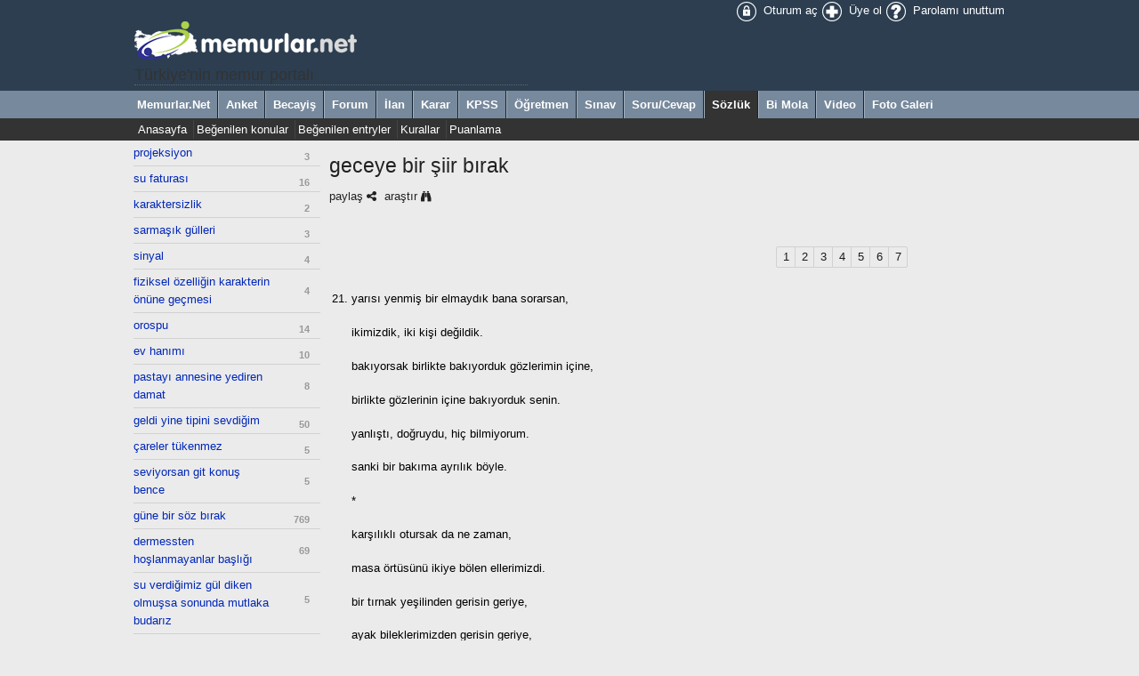

--- FILE ---
content_type: text/html; charset=iso-8859-9
request_url: https://sozluk.memurlar.net/konu/geceye-bir-siir-birak/3.sayfa
body_size: 10845
content:

<!DOCTYPE html>
<html>
	<head>
		
		<meta http-equiv="content-language" content="tr-tr" />
		<meta property="fb:pages" content="177314138948196" />
		<meta name="appstore:developer_url" content="https://www.memurlar.net/" />
		<meta name="appstore:bundle_id" content="com.mobilike.memurlar" />
		<meta name="appstore:store_id" content="423994144" />
		<meta name="appstore:developer_url" content="https://www.memurlar.net/" />
		<meta name="appstore:bundle_id" content="net.memurlar" />
		<meta name="appstore:store_id" content="net.memurlar" />
		<meta http-equiv="content-type" content="text/html; charset=iso-8859-9" />
		
		
		
		<link href="/favicon.ico" rel="shortcut icon" />
		<link href="/global/style/default.css" rel="stylesheet" type="text/css" />
		<script src="/global/script/er.js" type="text/javascript"></script>
		
	<link href="/global/style/asbestos/default.css" rel="stylesheet" type="text/css" />
	<link href="/style/robot.css?v=14112014" rel="stylesheet" type="text/css" />
	<link href="/global/style/font-awesome.min.css" rel="stylesheet">
	<meta property="og:image" content="https://www.memurlar.net/global/images/logo/www/155x155.jpg" />
	<meta name="revisit-after" content="4 days">
	<link rel="image_src" href="https://www.memurlar.net/global/images/logo/www/155x155.jpg" />
	
	<title>geceye bir şiir bırak - sözlük - memurlar.net</title>
			<meta property="og:title" content="geceye bir şiir bırak"/>
			<meta property="og:site_name" content="memular.net">
			<meta property="og:locale" content="tr_TR">
			<meta property="og:type" content="article">
			<meta property="twitter:card" content="summary" />
			<meta property="twitter:site" content="&#64;memurlarcom" />
			<meta property="twitter:description" content="geceye bir şiir bırak - garibim,ne bir güzel varavutacak gönlümübu şehirde,ne de tanıdık bir çehre.bir tren sesiduymaya göreyim;iki gözüm iki çeşme.orhan veli" />
			<meta property="og:description" content="geceye bir şiir bırak - garibim,ne bir güzel varavutacak gönlümübu şehirde,ne de tanıdık bir çehre.bir tren sesiduymaya göreyim;iki gözüm iki çeşme.orhan veli">
			<meta name="description" content="geceye bir şiir bırak - garibim,ne bir güzel varavutacak gönlümübu şehirde,ne de tanıdık bir çehre.bir tren sesiduymaya göreyim;iki gözüm iki çeşme.orhan veli" />
			<meta name="keywords" content="garibim,ne,bir,güzel,varavutacak,gönlümübu,şehirde,ne,de,tanıdık,bir,çehre.bir,tren,sesiduymaya,göreyim;iki,gözüm,iki,çeşme.orhan,veli" />


		
	<script type="text/javascript" async src="https://www.googletagmanager.com/gtag/js?id=G-N3X12CCW34"></script>
	<script async src="https://www.googletagmanager.com/gtag/js?id=UA-35248341-1"></script>
	<script type="text/javascript">
		window.dataLayer = window.dataLayer || [];
		function gtag() { dataLayer.push(arguments); }
		gtag('js', new Date());
		gtag('config', 'G-N3X12CCW34');
		gtag('config', 'UA-35248341-1');
	</script>
	<!-- Yandex.Metrika counter -->
	<script type="text/javascript" >
		(function (m, e, t, r, i, k, a) {
			m[i] = m[i] || function () { (m[i].a = m[i].a || []).push(arguments) };
			m[i].l = 1 * new Date();
			for (var j = 0; j < document.scripts.length; j++) { if (document.scripts[j].src === r) { return; } }
			k = e.createElement(t), a = e.getElementsByTagName(t)[0], k.async = 1, k.src = r, a.parentNode.insertBefore(k, a)
		})
			(window, document, "script", "https://mc.yandex.ru/metrika/tag.js", "ym");

		ym(99592041, "init", {
			clickmap: true,
			trackLinks: true,
			accurateTrackBounce: true,
			webvisor: true
		});
	</script>
	<noscript><div><img src="https://mc.yandex.ru/watch/99592041" style="position:absolute; left:-9999px;" alt="" /></div></noscript>
	<!-- /Yandex.Metrika counter -->
	<!-- Facebook -->
	<script type="text/javascript">
		!function (f, b, e, v, n, t, s) {
			if (f.fbq) return; n = f.fbq = function () {
				n.callMethod ?
					n.callMethod.apply(n, arguments) : n.queue.push(arguments)
			};
			if (!f._fbq) f._fbq = n; n.push = n; n.loaded = !0; n.version = '2.0';
			n.queue = []; t = b.createElement(e); t.async = !0;
			t.src = v; s = b.getElementsByTagName(e)[0];
			s.parentNode.insertBefore(t, s)
		}(window, document, 'script',
			'https://connect.facebook.net/en_US/fbevents.js');
		fbq('init', '1883353311708817');
		fbq('track', 'PageView');
	</script>
	<noscript>
		<img alt="" height="1" width="1" src="https://www.facebook.com/tr?id=1883353311708817&ev=PageView&noscript=1" />
	</noscript>
	<!-- /Facebook -->
	<!-- Twitter universal website tag code -->
	<script>
		!function (e, t, n, s, u, a) {
			e.twq || (s = e.twq = function () {
				s.exe ? s.exe.apply(s, arguments) : s.queue.push(arguments);
			}, s.version = '1.1', s.queue = [], u = t.createElement(n), u.async = !0, u.src = '//static.ads-twitter.com/uwt.js',
				a = t.getElementsByTagName(n)[0], a.parentNode.insertBefore(u, a))
		}(window, document, 'script');
		// Insert Twitter Pixel ID and Standard Event data below
		twq('init', 'o17cl');
		twq('track', 'PageView');
	</script>
	<!-- End Twitter universal website tag code -->

	<script type="text/javascript">
		(function (c, l, a, r, i, t, y) {
			c[a] = c[a] || function () { (c[a].q = c[a].q || []).push(arguments) };
			t = l.createElement(r); t.async = 1; t.src = "https://www.clarity.ms/tag/" + i;
			y = l.getElementsByTagName(r)[0]; y.parentNode.insertBefore(t, y);
		})(window, document, "clarity", "script", "nxz2mu72j5");
	</script>




	</head>
	<body>
		<div class="Global">
			<table class="PageWidth">
				<tr>
					<td><a href="/default.aspx"><img title="Memurlar.Net" src="/global/images/logo/sozluk/robot.png"/></a><h1 style="font-size:140%; margin:-20px 0 5px 0; padding:0;">Türkiye'nin memur portalı</h1></td>
					<td style="text-align:right;">
						<a class="icons" href="//uye.memurlar.net/" title="Oturum aç"><img alt="Oturum aç" height="24" src="/global/images/icons/eagle2013/24x24/login.png" width="24" /> Oturum aç</a>
						<a class="icons" href="//uye.memurlar.net/signup/" title="Üye ol"><img alt="Üye ol" height="24" src="/global/images/icons/eagle2013/24x24/signup.png" width="24" /> Üye ol</a>
						<a class="icons" href="//uye.memurlar.net/" title="Parolamı unuttum"><img alt="Parolamı unuttum" height="24" src="/global/images/icons/eagle2013/24x24/password.png" width="24" /> Parolamı unuttum</a>
					</td>
				</tr>
			</table>
			<div class="Main"><div class="PageWidth"><a href="//www.memurlar.net/default.aspx">Memurlar.Net</a><a href="//anket.memurlar.net/default.aspx">Anket</a><a href="//becayis.memurlar.net/default.aspx">Becayiş</a><a href="//forum.memurlar.net/default.aspx">Forum</a><a href="//ilan.memurlar.net/default.aspx">İlan</a><a href="//karar.memurlar.net/default.aspx">Karar</a><a href="//kpss.memurlar.net/default.aspx">KPSS</a><a href="//ogretmen.memurlar.net/default.aspx">Öğretmen</a><a href="//sinav.memurlar.net/default.aspx">Sınav</a><a href="//sorucevap.memurlar.net/default.aspx">Soru/Cevap</a><a class="Selected" href="//sozluk.memurlar.net/default.aspx">Sözlük</a><a href="//uye.memurlar.net/default.aspx">Bi Mola</a><a href="//video.memurlar.net/default.aspx">Video</a><a href="//www.memurlar.net/albumler/default.aspx">Foto Galeri</a></div></div><div class="Child"><div class="PageWidth"><div style="float:left; width:800px;"><a href="/">Anasayfa</a><a href="/populer/konu/">Beğenilen konular</a><a href="/populer/entry/">Beğenilen entryler</a><a href="/kural/genel/">Kurallar</a><a href="/kural/puan/">Puanlama</a></div></div></div>
		</div>
			
	<div style="margin:auto; width:980px; overflow:hidden;  text-transform:lowercase">
		<div id="LeftColumn">
			<ul class="leftBar"><li><a href="/konu/projeksiyon/">projeksiyon</a><small>3</small></li><li><a href="/konu/su-faturasi/">su faturası</a><small>16</small></li><li><a href="/konu/karaktersizlik/">karaktersizlik</a><small>2</small></li><li><a href="/konu/sarmasik-gulleri/">sarmaşık gülleri</a><small>3</small></li><li><a href="/konu/sinyal/">sinyal</a><small>4</small></li><li><a href="/konu/fiziksel-ozelligin-karakterin-onune-gecmesi/">fiziksel özelliğin karakterin önüne geçmesi</a><small>4</small></li><li><a href="/konu/orospu/">orospu</a><small>14</small></li><li><a href="/konu/ev-hanimi/">ev hanımı</a><small>10</small></li><li><a href="/konu/pastayi-annesine-yediren-damat/">pastayı annesine yediren damat</a><small>8</small></li><li><a href="/konu/geldi-yine-tipini-sevdigim/">geldi yine tipini sevdiğim</a><small>50</small></li><li><a href="/konu/careler-tukenmez/">Çareler tükenmez</a><small>5</small></li><li><a href="/konu/seviyorsan-git-konus-bence/">seviyorsan git konuş bence</a><small>5</small></li><li><a href="/konu/gune-bir-soz-birak/">güne bir söz bırak</a><small>769</small></li><li><a href="/konu/dermessten-hoslanmayanlar-basligi/">dermessten hoşlanmayanlar başlığı</a><small>69</small></li><li><a href="/konu/su-verdigimiz-gul-diken-olmussa-sonunda-mutlaka-budariz/">su verdiğimiz gül diken olmuşsa sonunda mutlaka budarız</a><small>5</small></li><li><a href="/konu/bi-mola-radyo-yayini/">bi mola radyo yayını</a><small>93</small></li><li><a href="/konu/mirac-kandili/">miraç kandili</a><small>30</small></li><li><a href="/konu/77-yil-sonra-kavusan-cift/">77 yıl sonra kavuşan çift</a><small>3</small></li><li><a href="/konu/is-kitlemek/">iş kitlemek</a><small>7</small></li><li><a href="/konu/tarhana-corbasi/">tarhana çorbası</a><small>41</small></li><li><a href="/konu/manda/">manda</a><small>11</small></li><li><a href="/konu/bir-masum-mor-menekse/">bir masum mor menekşe</a><small>4</small></li><li><a href="/konu/tzanagani/">tzanağani</a><small>1</small></li><li><a href="/konu/yalniz-kalmak-arzusu/">yalnız kalmak arzusu</a><small>5</small></li><li><a href="/konu/goruyorum-ki-caresizligi-hic-tatmamissiniz-hayatinizda/">görüyorum ki çaresizliği hiç tatmamışsınız hayatınızda</a><small>15</small></li><li><a href="/konu/erkek-sac-stilleri/">erkek saç stilleri</a><small>4</small></li><li><a href="/konu/2026-oscar-odul-toreni/">2026 Oscar Ödül Töreni</a><small>1</small></li><li><a href="/konu/ayri-dunyalarin-insaniyiz/">ayrı dünyaların insanıyız</a><small>6</small></li><li><a href="/konu/daha-once-acilmis-konulari-okyanusun-dibinden-bulup-guncelleme/">daha önce açılmış konuları okyanusun dibinden bulup güncelleme</a><small>8</small></li><li><a href="/konu/hatali-yazilan-entryi-uc-dakikadan-sonra-duzeltmek/">hatalı yazılan entryi üç dakikadan sonra düzeltmek</a><small>5</small></li><li><a href="/konu/fenerbahce/">Fenerbahçe</a><small>124</small></li><li><a href="/konu/yurtdisi-egitim/">yurtdışı eğitim</a><small>4</small></li><li><a href="/konu/gunun-filmi/">günün filmi</a><small>86</small></li><li><a href="/konu/umre/">umre</a><small>4</small></li><li><a href="/konu/meydani-bos-bulmak/">meydanı boş bulmak</a><small>9</small></li><li><a href="/konu/karninda-kelebekler-ucusmak/">karnında kelebekler uçuşmak</a><small>17</small></li><li><a href="/konu/hosa-gitmeyen-hitap-sekilleri/">hoşa gitmeyen hitap şekilleri</a><small>37</small></li><li><a href="/konu/salavat/">salavat</a><small>14</small></li><li><a href="/konu/sozluk-yilbasi-hediye-cekilisi/">Sözlük Yılbaşı Hediye Çekilişi</a><small>357</small></li><li><a href="/konu/kabare/">kabare</a><small>8</small></li><li><a href="/konu/su-an-calan-sarki/">şu an çalan şarkı</a><small>1,163</small></li><li><a href="/konu/kavga-sirasinda-ceketi-cikarmak/">kavga sırasında ceketi çıkarmak</a><small>10</small></li><li><a href="/konu/pratik-tatli-tarifleri/">pratik tatlı tarifleri</a><small>4</small></li><li><a href="/konu/havan/">havan</a><small>4</small></li><li><a href="/konu/kirmizi-bugday/">kırmızı buğday</a><small>3</small></li><li><a href="/konu/gumus/">GÜMÜŞ</a><small>25</small></li><li><a href="/konu/adresi-olmayan-ev/">Adresi Olmayan Ev</a><small>2</small></li><li><a href="/konu/bir-gomlege-99-lira-vermek/">Bir gömleğe 99 lira vermek</a><small>10</small></li><li><a href="/konu/kar-tatili/">kar tatili</a><small>47</small></li><li><a href="/konu/herseyde-bir-kusur-bulmak/">herşeyde bir kusur bulmak</a><small>11</small></li></ul>
		</div>
		<div id="PageContent">
			
		<div style="position:relative;">
			
			<div id="topicTitle" style="display:none">geceye bir şiir bırak</div>
					<input type="hidden" id="topicGuid" value="db64cf8b-e45f-ea11-80f5-a0369f7d1486" />
					<div id="entryShare" class="entry-SharePanel" style="display:none;">
						<a href="javascript:void(0)" onclick="hideSharePanel()" style="text-align:right"><i class="fa fa-times"></i></a>
						<a target="tget_social" onclick="openUrl(this.getAttribute('code'))" id="FacebookShareLink" href="javascript:void(0)"><i class="fa fa-facebook-square"></i> Facebook</a>
						<a target="tget_social" onclick="openUrl('https://twitter.com/intent/tweet?text=geceye%20bir%20%C5%9Fiir%20b%C4%B1rak http://memur.link/' + getUrlCode(this.getAttribute('code') +'/%3Futm_source%3Dtwitter%26utm_medium%3Dpaylasim%26utm_content%3Ddaily%26utm_campaign%3DSocial') + ' @memurlarcom')" id="TwitterShareLink" href="javascript:void(0)"><i class="fa fa-twitter-square"></i> Twitter</a>
						<a target="tget_social" onclick="openUrl('https://plus.google.com/share?hl=tr&url=http://memur.link/' + getUrlCode(this.getAttribute('code') +'/%3Futm_source%3Dgoogle%26utm_medium%3Dpaylasim%26utm_content%3Ddaily%26utm_campaign%3DSocial'))" id="GoogleShareLink" href="javascript:void(0)"><i class="fa fa-google-plus-square"></i> Google+</a>
						<b>kısa yolu kopyala</b>
						<input id="DirectShareLink" type="text" value="" />
					</div>
					<h3 class="entry-title"><a href="/konu/geceye-bir-siir-birak/">geceye bir şiir bırak</a></h3>
					<div style="clear:both; overflow:hidden">
						<a href="javascript:void(0)" onclick="showSharePanel('db64cf8be45fea1180f5a0369f7d1486', this, 'db64cf8b-e45f-ea11-80f5-a0369f7d1486','geceye-bir-siir-birak','topic')" class="entry-Share" name="entry-Share" >paylaş</a>
						<a href="https://www.google.com.tr/search?q=geceye bir şiir bırak" target="tget_find" class="entry-Find">araştır</a>
						
						<span style="text-align:right; display:inline-block; float:right">
							
							
						</span>
					</div>
			
			<div id="entry-Search" class="entry-SearchPanel" style="display:none">
				<form id="entrySearchForm" method="get" action="">
					<table class="padding4">
						<tr>
							<td><label for="_SearchText">Kelime</label></td>
							<td><input style="width:100%" name="SearchText" type="search" id="_SearchText"/></td>
						</tr>
						<tr>
							<td><label>Tarih</label></td>
							<td>
								<input style="width:48%" name="FirstDate" type="date" id="_FirstDate"/><input style="width:48%; margin-left:5px;" name="LastDate" type="date" id="_LastDate"/>
							</td>
						</tr>
						<tr>
							<td><label for="_MemberID">Yazar</label></td>
							<td>
								<select style="width:100%" name="MemberID" id="_MemberID"><option value="3680857">asya.00</option><option value="1118749">Burhan Altıntop</option><option value="2591864">crops35</option><option value="3353028">Della</option><option value="2703617">dermess</option><option value="3511954">EfsunaR</option><option value="38887">emelkoca</option><option value="845771">engineer_0666</option><option value="2927083">hacı fatih recep</option><option value="2543264">huzur-I4</option><option value="3473909">İciyelgi</option><option value="3709138">İldenizkızı</option><option value="3557156">inspirationes</option><option value="3357378">Jun ji hyun</option><option value="1030583">kabare</option><option value="315863">Lanet</option><option value="3486958">M00NB0W</option><option value="2269325">Mavi Butterfly</option><option value="3576076">mehtapvural78</option><option value="946560">metin_alkan</option><option value="2827502">narodnick</option><option value="3636820">Renjiro</option><option value="3522600">Sen de mi Levla</option><option value="3583711">Trhogrtm.Filiz</option><option value="3004506">urfa bana küsmüş</option><option value="3706961">Zehr-i LaL</option><option value="3510420">Zerengökçe</option><option value="3583205">Zeytinkarası</option></select>
							</td>
						</tr>
						<tr>
							<td colspan="2" style="text-align:right">
								<input type="button" onclick="showSearchPanel()" value="Kapat" />
								<input type="submit" onclick="document.getElementById('entrySearchForm').submit()" value="Ara" />
							</td>
						</tr>
					</table>
				</form>
			</div>
		<p>&nbsp;</p>
		<div style="text-align:right"><div class="PageNumbers"><a href="/konu/geceye-bir-siir-birak/1.sayfa" title="1. sayfa">1</a><a href="/konu/geceye-bir-siir-birak/2.sayfa" title="2. sayfa">2</a><a href="/konu/geceye-bir-siir-birak/3.sayfa" title="3. sayfa">3</a><a href="/konu/geceye-bir-siir-birak/4.sayfa" title="4. sayfa">4</a><a href="/konu/geceye-bir-siir-birak/5.sayfa" title="5. sayfa">5</a><a href="/konu/geceye-bir-siir-birak/6.sayfa" title="6. sayfa">6</a><a href="/konu/geceye-bir-siir-birak/7.sayfa" title="7. sayfa">7</a></div></div>
				<ol class="entry-list"><li value="21" itemprop="comment" itemscope="itemscope" itemtype="https://schema.org/Comment">
						<a id="949e3509-c98f-ea11-80f7-a0369f7d1486" style="display:block"></a>
						<div class="entry-Text" itemprop="text"><p>yarısı yenmiş bir elmaydık bana sorarsan,</p><p>ikimizdik, iki kişi değildik.</p><p>bakıyorsak birlikte bakıyorduk gözlerimin içine,</p><p>birlikte gözlerinin içine bakıyorduk senin.</p><p>yanlıştı, doğruydu, hiç bilmiyorum.</p><p>sanki bir bakıma ayrılık böyle.</p><p>*</p><p>Karşılıklı otursak da ne zaman,</p><p>Masa örtüsünü ikiye bölen ellerimizdi.</p><p>Bir tırnak yeşilinden gerisin geriye,</p><p>Ayak bileklerimizden gerisin geriye,</p><p>Bütün bunlar gereksiz, bilmiyorum sanma,</p><p>Gereksiz ama yalnızlık böyle.</p><p>(edip cansever)</p>
							<a href="javascript:void(0)" onclick="deleteEntry('949e3509-c98f-ea11-80f7-a0369f7d1486')" title="Sil" style="float:right; display:none"><i class="fa fa-times"></i>&nbsp;</a>
						</div>
						<div class="entry-References"></div>
						<ul class="entry-Tool">
							<li><a href="javascript:void(0)" name="entry-Share" onclick="showSharePanel('949e3509c98fea1180f7a0369f7d1486', this, '949e3509-c98f-ea11-80f7-a0369f7d1486','','entry')" style="font-size:85%;" class="entry-Share">paylaş</a>&nbsp;<a href="javascript:void(0)" name="entry-Direct" onclick="getEntryCode('949e3509c98fea1180f7a0369f7d1486','949e3509-c98f-ea11-80f7-a0369f7d1486')" style="font-size:85%;" class="entry-Direct">kısa yol</a> <input name="econtainer" style="display:none; padding:4px; width:60px;" type="text" id="econtainer_949e3509c98fea1180f7a0369f7d1486"></input></li>
							<li style="text-align:right"><span style="font-size:85%; color:#999999"><time content="2020-05-06" title="May 06, 2020 21:40" datetime="2020-05-06T21:40" itemprop="dateCreated">06.05.2020 21:40</time></span> <address itemprop="author" itemscope itemtype="https://schema.org/Person"><a href="/yazar/lanet/" itemprop="url" target="_uye"><span itemprop="name">Lanet</span></a></address></li>
						</ul>
						<ul class="entry-Tool">
							<li><a href="javascript:void(0)" onclick="VoteEntry('949e3509-c98f-ea11-80f7-a0369f7d1486',true)" style="font-size:85%;">beğendim</a> <span style="font-size:85%;" id="ep_949e3509-c98f-ea11-80f7-a0369f7d1486">(1)</span>  </li>
							<li style="text-align:right"><a href="javascript:void(0)" onclick="showModal('guid=949e3509-c98f-ea11-80f7-a0369f7d1486','Entry', 'Dic')" style="font-size:85%;">şikayetçiyim</a> </li>
						</ul>
					</li><li value="22" itemprop="comment" itemscope="itemscope" itemtype="https://schema.org/Comment">
						<a id="344bef70-1d91-ea11-80f7-a0369f7d1486" style="display:block"></a>
						<div class="entry-Text" itemprop="text"><p>Hiçbir şeyden çekmedi dünyada</p><p>Nasırdan çektiği kadar;</p><p>Hatta çirkin yaratıldığından bile</p><p>O kadar müteessir değildi;</p><p>Kundurası vurmadığı zamanlarda</p><p>Anmazdı ama Allah'ın adını,</p><p>Günahkâr da sayılmazdı.</p><p>Yazık oldu Süleyman Efendi?ye.</p><p>Mesele falan değildi öyle,</p><p>To be or not to be kendisi için;</p><p>Bir akşam uyudu;</p><p>Uyanmayıverdi.</p><p>Aldılar, götürdüler.</p><p>Yıkandı, namazı kılındı, gömüldü.</p><p>Duysalar öldüğünü alacaklılar</p><p>Haklarını helal ederler elbet.</p><p>Alacağına gelince...</p><p>Alacağı yoktu zaten rahmetlinin.</p><p>Tüfeğini deppoya koydular,</p><p>Esvabını başkasına verdiler.</p><p>Artık ne torbasında ekmek kırıntısı,</p><p>Ne matarasında dudaklarının izi;</p><p>Öyle bir ruzigar ki,</p><p>Kendi gitti,</p><p>İsmi bile kalmadı yadigâr.</p><p>Yalnız şu beyit kaldı,</p><p>Kahve ocağında, el yazısıyla:</p><p>"Ölüm Allah'ın emri,</p><p>"Ayrılık olmasaydı."</p><p>Orhan Veli Kanık..</p><p>lise 1 de iken 19 mayıs etkinliğinde tüm okulun önünde seslendirdiğim şiir.</p>
							<a href="javascript:void(0)" onclick="deleteEntry('344bef70-1d91-ea11-80f7-a0369f7d1486')" title="Sil" style="float:right; display:none"><i class="fa fa-times"></i>&nbsp;</a>
						</div>
						<div class="entry-References"></div>
						<ul class="entry-Tool">
							<li><a href="javascript:void(0)" name="entry-Share" onclick="showSharePanel('344bef701d91ea1180f7a0369f7d1486', this, '344bef70-1d91-ea11-80f7-a0369f7d1486','','entry')" style="font-size:85%;" class="entry-Share">paylaş</a>&nbsp;<a href="javascript:void(0)" name="entry-Direct" onclick="getEntryCode('344bef701d91ea1180f7a0369f7d1486','344bef70-1d91-ea11-80f7-a0369f7d1486')" style="font-size:85%;" class="entry-Direct">kısa yol</a> <input name="econtainer" style="display:none; padding:4px; width:60px;" type="text" id="econtainer_344bef701d91ea1180f7a0369f7d1486"></input></li>
							<li style="text-align:right"><span style="font-size:85%; color:#999999"><time content="2020-05-08" title="May 08, 2020 14:17" datetime="2020-05-08T14:17" itemprop="dateCreated">08.05.2020 14:17</time></span> <address itemprop="author" itemscope itemtype="https://schema.org/Person"><a href="/yazar/metin-alkan/" itemprop="url" target="_uye"><span itemprop="name">metin_alkan</span></a></address></li>
						</ul>
						<ul class="entry-Tool">
							<li><a href="javascript:void(0)" onclick="VoteEntry('344bef70-1d91-ea11-80f7-a0369f7d1486',true)" style="font-size:85%;">beğendim</a> <span style="font-size:85%;" id="ep_344bef70-1d91-ea11-80f7-a0369f7d1486">(2)</span>  </li>
							<li style="text-align:right"><a href="javascript:void(0)" onclick="showModal('guid=344bef70-1d91-ea11-80f7-a0369f7d1486','Entry', 'Dic')" style="font-size:85%;">şikayetçiyim</a> </li>
						</ul>
					</li><li value="23" itemprop="comment" itemscope="itemscope" itemtype="https://schema.org/Comment">
						<a id="d6ee172a-eb1e-eb11-80fa-a0369f7d1484" style="display:block"></a>
						<div class="entry-Text" itemprop="text"><p>Gece Şarkısı</p><p>alemde gündüz gönlüme işkencedir;</p><p>Bence bayram ufukta gün bitincedir.</p><p>Günün geçit vermez karlı dağlarını</p><p>Sanki sihirbaz bir el eritincedir.</p><p>Bütün gün beklediğim bahar ki gece,</p><p>Gökte yıldızların da ümidincedir.</p><p>Yollar, yollarda nihayet içime denk,</p><p>Sonsuzlaşarak başı boş gidincedir.</p><p>Ben ister güleyim, ister ağlayayım,</p><p>Sesimi yalnız kendim işitincedir.</p><p>alemde gündüz gönlüme işkencedir;</p><p>Bence bayram ufukta gün bitincedir.</p><p>( Cahit Sıtkı Tarancı )</p>
							<a href="javascript:void(0)" onclick="deleteEntry('d6ee172a-eb1e-eb11-80fa-a0369f7d1484')" title="Sil" style="float:right; display:none"><i class="fa fa-times"></i>&nbsp;</a>
						</div>
						<div class="entry-References"></div>
						<ul class="entry-Tool">
							<li><a href="javascript:void(0)" name="entry-Share" onclick="showSharePanel('d6ee172aeb1eeb1180faa0369f7d1484', this, 'd6ee172a-eb1e-eb11-80fa-a0369f7d1484','','entry')" style="font-size:85%;" class="entry-Share">paylaş</a>&nbsp;<a href="javascript:void(0)" name="entry-Direct" onclick="getEntryCode('d6ee172aeb1eeb1180faa0369f7d1484','d6ee172a-eb1e-eb11-80fa-a0369f7d1484')" style="font-size:85%;" class="entry-Direct">kısa yol</a> <input name="econtainer" style="display:none; padding:4px; width:60px;" type="text" id="econtainer_d6ee172aeb1eeb1180faa0369f7d1484"></input></li>
							<li style="text-align:right"><span style="font-size:85%; color:#999999"><time content="2020-11-05" title="Kas 05, 2020 01:15" datetime="2020-11-05T01:15" itemprop="dateCreated">05.11.2020 01:15</time></span> <address itemprop="author" itemscope itemtype="https://schema.org/Person"><a href="/yazar/lanet/" itemprop="url" target="_uye"><span itemprop="name">Lanet</span></a></address></li>
						</ul>
						<ul class="entry-Tool">
							<li><a href="javascript:void(0)" onclick="VoteEntry('d6ee172a-eb1e-eb11-80fa-a0369f7d1484',true)" style="font-size:85%;">beğendim</a> <span style="font-size:85%;" id="ep_d6ee172a-eb1e-eb11-80fa-a0369f7d1484"></span>  </li>
							<li style="text-align:right"><a href="javascript:void(0)" onclick="showModal('guid=d6ee172a-eb1e-eb11-80fa-a0369f7d1484','Entry', 'Dic')" style="font-size:85%;">şikayetçiyim</a> </li>
						</ul>
					</li><li value="24" itemprop="comment" itemscope="itemscope" itemtype="https://schema.org/Comment">
						<a id="1cc82880-411f-eb11-80fa-a0369f7d1484" style="display:block"></a>
						<div class="entry-Text" itemprop="text"><p>gündüz gecenin mahremiyetinde</p><p>güneş ayın serkeşliğinde</p><p>bir umut var yarının eşiğinde</p><p>aç kapıyı yarına bendim çıksın ezberinden..</p><p>metin alkan</p>
							<a href="javascript:void(0)" onclick="deleteEntry('1cc82880-411f-eb11-80fa-a0369f7d1484')" title="Sil" style="float:right; display:none"><i class="fa fa-times"></i>&nbsp;</a>
						</div>
						<div class="entry-References"></div>
						<ul class="entry-Tool">
							<li><a href="javascript:void(0)" name="entry-Share" onclick="showSharePanel('1cc82880411feb1180faa0369f7d1484', this, '1cc82880-411f-eb11-80fa-a0369f7d1484','','entry')" style="font-size:85%;" class="entry-Share">paylaş</a>&nbsp;<a href="javascript:void(0)" name="entry-Direct" onclick="getEntryCode('1cc82880411feb1180faa0369f7d1484','1cc82880-411f-eb11-80fa-a0369f7d1484')" style="font-size:85%;" class="entry-Direct">kısa yol</a> <input name="econtainer" style="display:none; padding:4px; width:60px;" type="text" id="econtainer_1cc82880411feb1180faa0369f7d1484"></input></li>
							<li style="text-align:right"><span style="font-size:85%; color:#999999"><time content="2020-11-05" title="Kas 05, 2020 11:33" datetime="2020-11-05T11:33" itemprop="dateCreated">05.11.2020 11:33</time></span> <address itemprop="author" itemscope itemtype="https://schema.org/Person"><a href="/yazar/metin-alkan/" itemprop="url" target="_uye"><span itemprop="name">metin_alkan</span></a></address></li>
						</ul>
						<ul class="entry-Tool">
							<li><a href="javascript:void(0)" onclick="VoteEntry('1cc82880-411f-eb11-80fa-a0369f7d1484',true)" style="font-size:85%;">beğendim</a> <span style="font-size:85%;" id="ep_1cc82880-411f-eb11-80fa-a0369f7d1484">(1)</span>  </li>
							<li style="text-align:right"><a href="javascript:void(0)" onclick="showModal('guid=1cc82880-411f-eb11-80fa-a0369f7d1484','Entry', 'Dic')" style="font-size:85%;">şikayetçiyim</a> </li>
						</ul>
					</li><li value="25" itemprop="comment" itemscope="itemscope" itemtype="https://schema.org/Comment">
						<a id="277a6e29-4921-eb11-80fa-a0369f7d1484" style="display:block"></a>
						<div class="entry-Text" itemprop="text"><p>Dilimde sabah keyfiyle yeni bir umut türküsü</p><p>Kar yağmış dağlara, bozulmamış örtüsü</p><p>Rahvan atlar gibi ırgalanan gökyüzü</p><p>Gözlerimi kamaştırsa da geleceğim sana</p><p>Şimdilik bağlayıcı bir takvim sorma bana</p><p>-Ihlamurlar çiçek açtığı zaman</p><p>Ay, şafağa yakın bir mum gibi erimeden</p><p>Dağlar çivilendikleri yerde çürümeden</p><p>Bebekler hayta hayta yürümeden</p><p>Geleceğim diyorum, geleceğim sana</p><p>Ne olur kesin bir takvim sorma bana</p><p>-Ihlamurlar çiçek açtığı zaman</p><p>Beklesen de olur, beklemesen de</p><p>Ben bir gök kuruşum sırmalı kesende</p><p>Gecesi uzun süren karlar-buzlar ülkesinde</p><p>Hangi ses yürekten çağırırsa beni sana</p><p>Geleceğim diyorum, takvim sorma bana</p><p>-Ihlamurlar çiçek açtığı zaman</p><p>Bu şiir böyle doğarken dost elin elimdeydi</p><p>Sen bir zümrüd-ü ankaydın, elim tüylerine deydi</p><p>Sevda duvarını aştım, sendeki bu tılsım neydi?</p><p>Başka gezegende de olsan dönüşüm hep sana</p><p>Kesin bir gün belirtmem, ne olur takvim sorma bana</p><p>-Ihlamurlar çiçek açtığı zaman</p><p>Eski dikişler sökülür de kanama başlarsa yeniden</p><p>Yaralarıma en acı tütünleri basacağım ben</p><p>Yeter ki bir çağır çiçeklendiğin yerden</p><p>Gemileri yaksalar da geleceğim sana</p><p>On iki ayın birisinde, kesin takvim sorma bana</p><p>-Ihlamurlar çiçek açtığı zaman</p><p>Bak işte notalar karıştı, ezgiler muhalif</p><p>Hava kurşun gibi ağır, yağmursa arsız</p><p>Ey benim alfabemdeki kadim elif</p><p>Ne güzellik, ne tad var baharsız</p><p>Güzellikleri yaşamak için geleceğim sana</p><p>Geleceğim diyorum biraz mühlet tanı bana</p><p>-Ihlamurlar çiçek açtığı zaman</p><p>Ihlamur çiçek açtığı zaman</p><p>Ben güneş gibi gireceğim her dar kapıdan</p><p>Kimseye uğramam ben sana uğramadan</p><p>Kavlime sadığım, sadığım sana</p><p>Takvim sorup hudut çizdirme bana</p><p>Ben sana çiçeklerle geleceğim</p><p>-Ihlamurlar çiçek açtığı zaman</p><p>Bahaettin Karakoç</p>
							<a href="javascript:void(0)" onclick="deleteEntry('277a6e29-4921-eb11-80fa-a0369f7d1484')" title="Sil" style="float:right; display:none"><i class="fa fa-times"></i>&nbsp;</a>
						</div>
						<div class="entry-References"></div>
						<ul class="entry-Tool">
							<li><a href="javascript:void(0)" name="entry-Share" onclick="showSharePanel('277a6e294921eb1180faa0369f7d1484', this, '277a6e29-4921-eb11-80fa-a0369f7d1484','','entry')" style="font-size:85%;" class="entry-Share">paylaş</a>&nbsp;<a href="javascript:void(0)" name="entry-Direct" onclick="getEntryCode('277a6e294921eb1180faa0369f7d1484','277a6e29-4921-eb11-80fa-a0369f7d1484')" style="font-size:85%;" class="entry-Direct">kısa yol</a> <input name="econtainer" style="display:none; padding:4px; width:60px;" type="text" id="econtainer_277a6e294921eb1180faa0369f7d1484"></input></li>
							<li style="text-align:right"><span style="font-size:85%; color:#999999"><time content="2020-11-08" title="Kas 08, 2020 01:32" datetime="2020-11-08T01:32" itemprop="dateCreated">08.11.2020 01:32</time></span> <address itemprop="author" itemscope itemtype="https://schema.org/Person"><a href="/yazar/lanet/" itemprop="url" target="_uye"><span itemprop="name">Lanet</span></a></address></li>
						</ul>
						<ul class="entry-Tool">
							<li><a href="javascript:void(0)" onclick="VoteEntry('277a6e29-4921-eb11-80fa-a0369f7d1484',true)" style="font-size:85%;">beğendim</a> <span style="font-size:85%;" id="ep_277a6e29-4921-eb11-80fa-a0369f7d1484"></span>  </li>
							<li style="text-align:right"><a href="javascript:void(0)" onclick="showModal('guid=277a6e29-4921-eb11-80fa-a0369f7d1484','Entry', 'Dic')" style="font-size:85%;">şikayetçiyim</a> </li>
						</ul>
					</li><li value="26" itemprop="comment" itemscope="itemscope" itemtype="https://schema.org/Comment">
						<a id="d1af5edc-4921-eb11-80fa-a0369f7d1484" style="display:block"></a>
						<div class="entry-Text" itemprop="text"><p>Bu dünya fanidir sakın aldanma!</p><p>Mağrur olup taç-u tahta dayanma!</p><p>Yedi iklim benim deyu güvenme!</p><p>Uyan ey gözlerim gafletten uyan!</p><p>Uyan uykusu çok gözlerim uyan</p><p>Sultan 3. Murat</p>
							<a href="javascript:void(0)" onclick="deleteEntry('d1af5edc-4921-eb11-80fa-a0369f7d1484')" title="Sil" style="float:right; display:none"><i class="fa fa-times"></i>&nbsp;</a>
						</div>
						<div class="entry-References"></div>
						<ul class="entry-Tool">
							<li><a href="javascript:void(0)" name="entry-Share" onclick="showSharePanel('d1af5edc4921eb1180faa0369f7d1484', this, 'd1af5edc-4921-eb11-80fa-a0369f7d1484','','entry')" style="font-size:85%;" class="entry-Share">paylaş</a>&nbsp;<a href="javascript:void(0)" name="entry-Direct" onclick="getEntryCode('d1af5edc4921eb1180faa0369f7d1484','d1af5edc-4921-eb11-80fa-a0369f7d1484')" style="font-size:85%;" class="entry-Direct">kısa yol</a> <input name="econtainer" style="display:none; padding:4px; width:60px;" type="text" id="econtainer_d1af5edc4921eb1180faa0369f7d1484"></input></li>
							<li style="text-align:right"><span style="font-size:85%; color:#999999"><time content="2020-11-08" title="Kas 08, 2020 01:37" datetime="2020-11-08T01:37" itemprop="dateCreated">08.11.2020 01:37</time></span> <address itemprop="author" itemscope itemtype="https://schema.org/Person"><a href="/yazar/urfa-bana-kusmus/" itemprop="url" target="_uye"><span itemprop="name">urfa bana küsmüş</span></a></address></li>
						</ul>
						<ul class="entry-Tool">
							<li><a href="javascript:void(0)" onclick="VoteEntry('d1af5edc-4921-eb11-80fa-a0369f7d1484',true)" style="font-size:85%;">beğendim</a> <span style="font-size:85%;" id="ep_d1af5edc-4921-eb11-80fa-a0369f7d1484">(1)</span>  </li>
							<li style="text-align:right"><a href="javascript:void(0)" onclick="showModal('guid=d1af5edc-4921-eb11-80fa-a0369f7d1484','Entry', 'Dic')" style="font-size:85%;">şikayetçiyim</a> </li>
						</ul>
					</li><li value="27" itemprop="comment" itemscope="itemscope" itemtype="https://schema.org/Comment">
						<a id="bd408646-d221-eb11-80fa-a0369f7d1484" style="display:block"></a>
						<div class="entry-Text" itemprop="text"><p>Başlık nedeniyle sayfaya attığım şiirdir.</p><p>Hancı</p><p>Gurbetten gelmişim yorgunum hancı</p><p>Şuraya bir yatak ser yavaş yavaş</p><p>Sana her şeyimi anlatacağım</p><p>Otur baş ucuma sor yavaş yavaş</p><p>Garibim her taraf bana yabancı</p><p>Dertliyim çekinmem doldur be hancı</p><p>İlk önce kımıldar hafif bir sancı</p><p>Ayrılık sonradan kor yavaş yavaş</p><p>Bende bir resmi var yarısı yırtık</p><p>Yıllardır evimin kapısı örtük</p><p>Garip bir de sarhoş olunca artık</p><p>Bütün sırlarını ver yavaş yavaş</p><p>İşte hancı ben her zaman böyleyim</p><p>Öteyi ne sen sor ben söyleyim</p><p>Kaldır artık boş kadehi neyleyim</p><p>Şu bizim hesabı gör yavaş yavaş</p><p>                        Bekir Sıtkı Erdoğan</p>
							<a href="javascript:void(0)" onclick="deleteEntry('bd408646-d221-eb11-80fa-a0369f7d1484')" title="Sil" style="float:right; display:none"><i class="fa fa-times"></i>&nbsp;</a>
						</div>
						<div class="entry-References"></div>
						<ul class="entry-Tool">
							<li><a href="javascript:void(0)" name="entry-Share" onclick="showSharePanel('bd408646d221eb1180faa0369f7d1484', this, 'bd408646-d221-eb11-80fa-a0369f7d1484','','entry')" style="font-size:85%;" class="entry-Share">paylaş</a>&nbsp;<a href="javascript:void(0)" name="entry-Direct" onclick="getEntryCode('bd408646d221eb1180faa0369f7d1484','bd408646-d221-eb11-80fa-a0369f7d1484')" style="font-size:85%;" class="entry-Direct">kısa yol</a> <input name="econtainer" style="display:none; padding:4px; width:60px;" type="text" id="econtainer_bd408646d221eb1180faa0369f7d1484"></input></li>
							<li style="text-align:right"><span style="font-size:85%; color:#999999"><time content="2020-11-08" title="Kas 08, 2020 17:54" datetime="2020-11-08T17:54" itemprop="dateCreated">08.11.2020 17:54</time></span> <address itemprop="author" itemscope itemtype="https://schema.org/Person"><a href="/yazar/dermess/" itemprop="url" target="_uye"><span itemprop="name">dermess</span></a></address></li>
						</ul>
						<ul class="entry-Tool">
							<li><a href="javascript:void(0)" onclick="VoteEntry('bd408646-d221-eb11-80fa-a0369f7d1484',true)" style="font-size:85%;">beğendim</a> <span style="font-size:85%;" id="ep_bd408646-d221-eb11-80fa-a0369f7d1484">(1)</span>  </li>
							<li style="text-align:right"><a href="javascript:void(0)" onclick="showModal('guid=bd408646-d221-eb11-80fa-a0369f7d1484','Entry', 'Dic')" style="font-size:85%;">şikayetçiyim</a> </li>
						</ul>
					</li><li value="28" itemprop="comment" itemscope="itemscope" itemtype="https://schema.org/Comment">
						<a id="e79ca2eb-1e22-eb11-80fa-a0369f7d1484" style="display:block"></a>
						<div class="entry-Text" itemprop="text"><p>ben sen de benim kadar </p><p>çıkmaza girmeyesin diye girdim çıkmaza.</p><p>şimdi senin felaketini istemedikçe</p><p>kendimi felâketten kurtaramayacağımı görüyorum.</p><p>anladım ki benim felâketimi tatmamış olan benim</p><p>hangi felâkete uğradığımı bilemez. benim </p><p>kurtuluşum ancak benim gibi, benim kadar</p><p>kurtuluşu özleyenin bana el vermesiyle mümkün.</p><p>senin felâkete uğramanı istemem. çünkü seni </p><p>öldürürsem (seni kendi duygu ve düşüncelerim</p><p>içinde eritip, kendime benzetirsem) bana yardım</p><p>edemezsin. sen ölmezsen (benim alter ego?m </p><p>olmazsan), benim ölümümün sona ermesi </p><p>gerektiğini anlayamaz, bana yardım için bir şey</p><p>yapamazsın.</p><p>seni öldürürsem kendi kurtuluş yolumdaki ışığı</p><p>söndürmüş olurum.</p><p>seni öldürmezsem kendi kurtuluşuma</p><p>açılan yolu tamamen tıkamış olurum.</p><p>İsmet özel</p>
							<a href="javascript:void(0)" onclick="deleteEntry('e79ca2eb-1e22-eb11-80fa-a0369f7d1484')" title="Sil" style="float:right; display:none"><i class="fa fa-times"></i>&nbsp;</a>
						</div>
						<div class="entry-References"></div>
						<ul class="entry-Tool">
							<li><a href="javascript:void(0)" name="entry-Share" onclick="showSharePanel('e79ca2eb1e22eb1180faa0369f7d1484', this, 'e79ca2eb-1e22-eb11-80fa-a0369f7d1484','','entry')" style="font-size:85%;" class="entry-Share">paylaş</a>&nbsp;<a href="javascript:void(0)" name="entry-Direct" onclick="getEntryCode('e79ca2eb1e22eb1180faa0369f7d1484','e79ca2eb-1e22-eb11-80fa-a0369f7d1484')" style="font-size:85%;" class="entry-Direct">kısa yol</a> <input name="econtainer" style="display:none; padding:4px; width:60px;" type="text" id="econtainer_e79ca2eb1e22eb1180faa0369f7d1484"></input></li>
							<li style="text-align:right"><span style="font-size:85%; color:#999999"><time content="2020-11-09" title="Kas 09, 2020 03:02" datetime="2020-11-09T03:02" itemprop="dateCreated">09.11.2020 03:02</time></span> <address itemprop="author" itemscope itemtype="https://schema.org/Person"><a href="/yazar/iciyelgi/" itemprop="url" target="_uye"><span itemprop="name">İciyelgi</span></a></address></li>
						</ul>
						<ul class="entry-Tool">
							<li><a href="javascript:void(0)" onclick="VoteEntry('e79ca2eb-1e22-eb11-80fa-a0369f7d1484',true)" style="font-size:85%;">beğendim</a> <span style="font-size:85%;" id="ep_e79ca2eb-1e22-eb11-80fa-a0369f7d1484">(1)</span>  </li>
							<li style="text-align:right"><a href="javascript:void(0)" onclick="showModal('guid=e79ca2eb-1e22-eb11-80fa-a0369f7d1484','Entry', 'Dic')" style="font-size:85%;">şikayetçiyim</a> </li>
						</ul>
					</li><li value="29" itemprop="comment" itemscope="itemscope" itemtype="https://schema.org/Comment">
						<a id="6a9b0de6-d522-eb11-80fa-a0369f7d1484" style="display:block"></a>
						<div class="entry-Text" itemprop="text"><p>Bahar mezarına gömsünler sizi </p><p>Yapraklar gibi buluştunuzdu </p><p>Kokular gibi seviştinizdi </p><p>Bahar mezarına gömsünler sizi. </p><p>Yaz mezarına gömsünler sizi </p><p>İlk kezmiş gibi buluştunuzdu </p><p>Son kezmiş gibi seviştinizdi </p><p>Yaz mezarına gömsünler sizi.</p><p>Güz mezarına gömsünler sizi </p><p>Salkımlar gibi buluştunuzdu </p><p>Ağular gibi seviştinizdi </p><p>Güz mezarına gömsünler sizi. </p><p>Kış mezarına gömsünler sizi </p><p>Sokaklar gibi buluştunuzdu </p><p>Çarşılar gibi seviştinizdi </p><p>Kış mezarına gömsünler sizi.</p>
							<a href="javascript:void(0)" onclick="deleteEntry('6a9b0de6-d522-eb11-80fa-a0369f7d1484')" title="Sil" style="float:right; display:none"><i class="fa fa-times"></i>&nbsp;</a>
						</div>
						<div class="entry-References"></div>
						<ul class="entry-Tool">
							<li><a href="javascript:void(0)" name="entry-Share" onclick="showSharePanel('6a9b0de6d522eb1180faa0369f7d1484', this, '6a9b0de6-d522-eb11-80fa-a0369f7d1484','','entry')" style="font-size:85%;" class="entry-Share">paylaş</a>&nbsp;<a href="javascript:void(0)" name="entry-Direct" onclick="getEntryCode('6a9b0de6d522eb1180faa0369f7d1484','6a9b0de6-d522-eb11-80fa-a0369f7d1484')" style="font-size:85%;" class="entry-Direct">kısa yol</a> <input name="econtainer" style="display:none; padding:4px; width:60px;" type="text" id="econtainer_6a9b0de6d522eb1180faa0369f7d1484"></input></li>
							<li style="text-align:right"><span style="font-size:85%; color:#999999"><time content="2020-11-10" title="Kas 10, 2020 00:52" datetime="2020-11-10T00:52" itemprop="dateCreated">10.11.2020 00:52</time></span> <address itemprop="author" itemscope itemtype="https://schema.org/Person"><a href="/yazar/della/" itemprop="url" target="_uye"><span itemprop="name">Della</span></a></address></li>
						</ul>
						<ul class="entry-Tool">
							<li><a href="javascript:void(0)" onclick="VoteEntry('6a9b0de6-d522-eb11-80fa-a0369f7d1484',true)" style="font-size:85%;">beğendim</a> <span style="font-size:85%;" id="ep_6a9b0de6-d522-eb11-80fa-a0369f7d1484">(1)</span>  </li>
							<li style="text-align:right"><a href="javascript:void(0)" onclick="showModal('guid=6a9b0de6-d522-eb11-80fa-a0369f7d1484','Entry', 'Dic')" style="font-size:85%;">şikayetçiyim</a> </li>
						</ul>
					</li><li value="30" itemprop="comment" itemscope="itemscope" itemtype="https://schema.org/Comment">
						<a id="af884e6e-632f-eb11-80fa-a0369f7d1484" style="display:block"></a>
						<div class="entry-Text" itemprop="text"><p>sergey yesen'in intihar etmeden önce dostu mayakovski'ye yazdığı şiir.</p><p>hoşçakal dostum, hoşçakal</p><p>canım, yüreğimde yaşayacaksın</p><p>muhtemel ayrılığımız</p><p>gelecekte tekrar karşılaşmayı vaat ediyor.</p><p>hoşçakal dostum, el sıkışmadan, konuşmadan</p><p>acıyla ya da kederle çatma kaşlarını.</p><p>şu yaşamda, yeni bir şey değil ölmek,</p><p>ama yaşamak da daha yeni değil mutlaka.</p><p>bu şiire karşı mayakovski dostu öldükten sonra ona bu şiirle karşılık vermiştir.</p><p>gezegenimiz sevinç duymaya</p><p>fazla elverişli değil daha.</p><p>sevinci gelecek günlerden</p><p>koparıp almamız gerekiyor.</p><p>ölüp gitmek;</p><p>zor bir şey değil bu yaşamda.</p><p>yaşamı yaratmak çok daha zor.</p><p>ne hazindir ki bu bu satırlar ile karşılık verse de kendisi de intihar etmiştir.</p>
							<a href="javascript:void(0)" onclick="deleteEntry('af884e6e-632f-eb11-80fa-a0369f7d1484')" title="Sil" style="float:right; display:none"><i class="fa fa-times"></i>&nbsp;</a>
						</div>
						<div class="entry-References"></div>
						<ul class="entry-Tool">
							<li><a href="javascript:void(0)" name="entry-Share" onclick="showSharePanel('af884e6e632feb1180faa0369f7d1484', this, 'af884e6e-632f-eb11-80fa-a0369f7d1484','','entry')" style="font-size:85%;" class="entry-Share">paylaş</a>&nbsp;<a href="javascript:void(0)" name="entry-Direct" onclick="getEntryCode('af884e6e632feb1180faa0369f7d1484','af884e6e-632f-eb11-80fa-a0369f7d1484')" style="font-size:85%;" class="entry-Direct">kısa yol</a> <input name="econtainer" style="display:none; padding:4px; width:60px;" type="text" id="econtainer_af884e6e632feb1180faa0369f7d1484"></input></li>
							<li style="text-align:right"><span style="font-size:85%; color:#999999"><time content="2020-11-26" title="Kas 26, 2020 00:16" datetime="2020-11-26T00:16" itemprop="dateCreated">26.11.2020 00:16</time></span> <address itemprop="author" itemscope itemtype="https://schema.org/Person"><a href="/yazar/lanet/" itemprop="url" target="_uye"><span itemprop="name">Lanet</span></a></address></li>
						</ul>
						<ul class="entry-Tool">
							<li><a href="javascript:void(0)" onclick="VoteEntry('af884e6e-632f-eb11-80fa-a0369f7d1484',true)" style="font-size:85%;">beğendim</a> <span style="font-size:85%;" id="ep_af884e6e-632f-eb11-80fa-a0369f7d1484"></span>  </li>
							<li style="text-align:right"><a href="javascript:void(0)" onclick="showModal('guid=af884e6e-632f-eb11-80fa-a0369f7d1484','Entry', 'Dic')" style="font-size:85%;">şikayetçiyim</a> </li>
						</ul>
					</li></ol>
				<div style="text-align:right"><div class="PageNumbers"><a href="/konu/geceye-bir-siir-birak/1.sayfa" title="1. sayfa">1</a><a href="/konu/geceye-bir-siir-birak/2.sayfa" title="2. sayfa">2</a><a href="/konu/geceye-bir-siir-birak/3.sayfa" title="3. sayfa">3</a><a href="/konu/geceye-bir-siir-birak/4.sayfa" title="4. sayfa">4</a><a href="/konu/geceye-bir-siir-birak/5.sayfa" title="5. sayfa">5</a><a href="/konu/geceye-bir-siir-birak/6.sayfa" title="6. sayfa">6</a><a href="/konu/geceye-bir-siir-birak/7.sayfa" title="7. sayfa">7</a></div></div>
		<div id="entryTitle" style="padding:5px 0; margin:5px 0;"></div>
		
			<div style="background-color:#ffffff; padding:10px; text-align:center">Entry yazmanız için <b>üye</b> olmanız gerekmektedir. Üye olmak için <a href="//uye.memurlar.net/signup/"><b>tıklayın</b></a>, üye iseniz lütfen <a href="/global/security/memberlogin.aspx"><b>oturum açın.</b></a></div>
		
		
		<script type="text/javascript">
			document.getElementById("entryTitle").innerHTML = "buraya <em>\"" + document.getElementById("topicTitle").innerHTML + "\"</em> ile ilgili entry gir";
			if (document.getElementById("topicGuidValue"))
				document.getElementById("topicGuidValue").value = document.getElementById("topicGuid").value;
		</script>
	</div>

		</div>
	</div>
	<script type="text/javascript">
		document.getElementById("LeftColumn").style.height = document.getElementById("PageContent").offsetHeight + "px";
	</script>

		<div class="footer">
			<div>
				<table class="PageWidth">
					<tr>
						<td><a href="//www.memurlar.net/iletisim/" title="İletişim">İletişim</a> | <a href="//www.memurlar.net/kunye/" title="Künye">Künye</a> | <a href="//mny.com.tr/" title="Reklam">Reklam</a> | <a href="//memurlar.net/siteneekle/" title="Sitene ekle">Sitene ekle</a><br />&copy; 2026 <a href="//mny.com.tr" title="MN Yazılım">MN Yazılım</a></td>
					</tr>
				</table>
			</div>
		</div>
	<script defer src="https://static.cloudflareinsights.com/beacon.min.js/vcd15cbe7772f49c399c6a5babf22c1241717689176015" integrity="sha512-ZpsOmlRQV6y907TI0dKBHq9Md29nnaEIPlkf84rnaERnq6zvWvPUqr2ft8M1aS28oN72PdrCzSjY4U6VaAw1EQ==" data-cf-beacon='{"version":"2024.11.0","token":"3e1f2a87c21f4f38808398f6d69cb7da","r":1,"server_timing":{"name":{"cfCacheStatus":true,"cfEdge":true,"cfExtPri":true,"cfL4":true,"cfOrigin":true,"cfSpeedBrain":true},"location_startswith":null}}' crossorigin="anonymous"></script>
</body>
</html>

--- FILE ---
content_type: application/javascript
request_url: https://sozluk.memurlar.net/global/script/er.js
body_size: 3176
content:
Function.prototype.Delay = function (milisecond, exec) {
	var func = this, timeout;
	return function debounced() {
		var obj = this, args = arguments;
		function delayed() {
			if (!exec) func.apply(obj, args);
			timeout = null;
		};
		if (timeout) clearTimeout(timeout);
		else if (exec) func.apply(obj, args);
		timeout = setTimeout(delayed, milisecond || 100);
	};
};

String.prototype.toLower = function () {
	var t = this, result = "";
	for (var x = 0; x < t.length; x++) {
		var c = t.substr(x, 1);
		if(c >= 'A' && c <= 'Z')
			result += String.fromCharCode(c.charCodeAt(0) + 32);
		else if(c == 'ç' || c == 'Ç') result += 'c';
		else if(c == 'ğ' || c == 'Ğ') result += 'g';
		else if(c == 'ı' || c == 'İ') result += 'i';
		else if(c == 'ö' || c == 'Ö') result += 'o';
		else if(c == 'ş' || c == 'Ş') result += 's';
		else if(c == 'ü' || c == 'Ü') result += 'u';
		else result += c;
	}
	return result;
}

window.Erciyes = new function () {
	this.AddBookmark = function () {
		var url = location.href, title = document.title;
		try {
			if (window.sidebar) {
				window.sidebar.addPanel(title, url, "");
				return false;
			}
			else if (window.external) {
				try {
					window.external.AddFavorite(url, title);
				}
				catch (e) {
					window.external.AddToFavoritesBar(url, title);
				}
				return false;
			}
			else if (window.opera) {
				a.href = cjHref;
				a.title = cjTitle;
				a.rel = 'sidebar';
				return true;
			}
		}
		catch (err) { }
	};
	this.DownloadJSON = function (url) {
		var request = new XMLHttpRequest();
		request.open("GET", url, false);
		request.send();
		try {

			return eval("new function() { return " + request.responseText + "; }()");
		}
		catch(e){
			throw "json is not valid.";
		}
	}
	this.DownloadText = function (url) {
		var request = new XMLHttpRequest();
		request.open("GET", url, false);
		request.send();
		return request.responseText;
	};
	this.Upload = function (url, params) {
		var request = new XMLHttpRequest();
		request.open("POST", url, false);
		request.setRequestHeader("Content-Type", "application/x-www-form-urlencoded");
		if(params)
			request.send(params.join("&"));
		return request.responseText;
	};
	this.GetNearestElementByClass = function (el, classname, direction) {
		var element = el.parentNode.parentNode.parentNode;
		if (document.all) {
			if (direction > 0) {
				for (var x = element.parentNode.sourceIndex; x > 0; x--)
					if (document.all[x].className.indexOf(classname) >= 0)
						return document.all[x];
			}
			else if (direction < 0) {
				for (var x = element.parentNode.sourceIndex; x < document.all.length; x++) {
					if (document.all[x].className.indexOf(classname) >= 0) {
						return document.all[x];
					}
				}
			}
			else if (direction == 0) {
				for (var x = document.body.sourceIndex; x < document.all.length; x++)
					if (document.all[x].className.indexOf(classname) >= 0)
						return document.all[x];
			}
			return null;
		}
		else {
			var arr = document.getElementsByTagName("*");
			var index = -1;
			for (var i = 4; i < arr.length; i++)
				if (arr.item(i) == element)
					index = i;
			if (index == -1) return null;
			if (direction > 0) {
				for (var x = index; x > 0; x--)
					if (arr.item(x).className.indexOf(classname) >= 0)
						return arr.item(x);
			}
			else if (direction < 0) {
				for (var x = index; x < arr.length; x++)
					if (arr.item(x).className.indexOf(classname) >= 0)
						return arr.item(x);
			}
			else if (direction == 0) {
				for (var x = 0; x < arr.length; x++)
					if (arr.item(x).className.indexOf(classname) >= 0)
						return arr.item(x);
			}
			return null;
		}
	};
	this.QuickReply = function () {
		if (arguments.length > 0) {
			for (var x = 0; x < arguments.length; x++) {
				var element = document.getElementById(arguments[x]);
				if (element)
					element.style.display = "none";
			}
		}
		document.getElementById("NewReplies").style.display = "block";
	};
	this.PopupToolbarButton = function(button, containerID) {
		var container = document.getElementById(containerID);
		if(button.className.indexOf("selected") >= 0) {
			button.className = button.className.replace("selected", "").replace(/^\s+|\s+$/g, '');
			container.style.display = "none";
			return;
		}
		var toolbar = button.parentElement.parentElement;
		with(toolbar.getElementsByTagName("div")) {
			for(var i = 0; i < length; i++)
				if(item(i).className.indexOf("ToolbarPopupContent") >= 0 && item(i).id != containerID)
					item(i).style.display = "none";
		}
		with(toolbar.childNodes[0].getElementsByTagName("a")){
			for(var i = 0; i < length; i++)
				if(item(i).className.indexOf("ToolbarPopupButton") >= 0 && item(i).className.indexOf("selected") >= 0)
					item(i).className = item(i).className.replace("selected", "").replace(/^\s+|\s+$/g, '');
		}
		if(container) {
			container.style.left = button.offsetLeft + "px";
			container.style.top = button.offsetTop + button.offsetHeight + "px";
			container.style.display = container.style.display == "none" ? "" : "none";
		}
		button.className += " selected";
	};
	this.SelectToolbarButton = function(button, containerID) {
		if(button.className == "selected") {
			button.className = "";
			document.getElementById(containerID).style.display = "none";
		}
		else {
			var toolbar = button.parentElement.parentElement;
			for(var x = 1; x < toolbar.childNodes.length; x++)
				with(toolbar.childNodes[x])
					style.display = id == containerID ? "" : "none";
			var buttons = button.parentElement.childNodes;
			for(var x = 0; x < buttons.length; x++)
				buttons[x].className = buttons[x].className.replace("selected","").replace(/^\s+|\s+$/g, '');
			button.className = "selected";
		}
	};
	this.SelectToolbarButtonByTitle = function(toolbarID, title) {
		var buttons = document.getElementById(toolbarID).childNodes[0].childNodes;
		for(var x = 0; x < buttons.length; x++)
			if(buttons[x].title == title) {
				buttons[x].onclick();
				break;
			}
	};
	this.SelectTabControlItem = function (item, containerID) {
		if (item.className != "selected") {
			var tabControl = item.parentElement.parentElement;
			for (var x = 1; x < tabControl.childNodes.length; x++)
				with (tabControl.childNodes[x])
					style.display = id == containerID ? "" : "none";
			var items = item.parentElement.childNodes;
			for (var x = 0; x < items.length; x++)
				items[x].className = "";
			item.className = "selected";
		}
	};
	this.SelectTabControlItemByTitle = function (tabControlID, title) {
		var items = document.getElementById(tabControlID).childNodes[0].childNodes;
		for (var x = 0; x < items.length; x++)
			if (items[x].title == title) {
				items[x].onclick();
				break;
			}
	};
	this.ShowFirst = function () {
		if (arguments.length > 0) {
			Erciyes.ShowHide(arguments[0]);
			for (var x = 1; x < arguments.length; x++) {
				var element = document.getElementById(arguments[x]);
				if (element)
					element.style.display = "none";
			}
		}
	};
	this.ShowHide = function (elementID) {
		var element = document.getElementById(elementID);
		if (element) {
			if (element.style.display != "none")
				element.style.display = "none";
			else
				element.style.display = "block";
		}
	};
};

window.SocialShare = new function () {
	this.Post = function (service, url, description) {
		switch (service.toLowerCase()) {
			case "facebook":
				this.PostFacebook(url, description);
				break;
			case "googleplus":
				this.PostGooglePlus(url, description);
				break;
			case "linkedin":
				this.PostLinkedIn(url);
				break;
			case "twitter":
				this.PostTwitter(url, description);
				break;
		}
	};
	this.PostFromElement = function (service, urlElement, descriptionElement) {
		switch (service.toLowerCase()) {
			case "facebook":
				this.PostFacebookFromElement(urlElement, descriptionElement);
				break;
			case "googleplus":
				this.PostGooglePlusFromElement(urlElement, descriptionElement);
				break;
			case "linkedin":
				this.PostLinkedInFromElement(urlElement, descriptionElement);
				break;
			case "twitter":
				this.PostTwitterFromElement(urlElement, descriptionElement);
				break;
		}
	};
	this.PostFacebook = function (url, description) {
		window.open("http://www.facebook.com/share.php?u=" + encodeURIComponent(url) + "&t=" + encodeURIComponent(description), "sharer", "toolbar=0,status=0,width=626,height=400");
	};
	this.PostFacebookFromElement = function (urlElement, descriptionElement) {
		this.PostFacebook(urlElement ? urlElement.href : window.location.href, document.all ? descriptionElement.innerText : descriptionElement.textContent);
	};
	this.PostGooglePlus = function (url, description) {
		window.open("https://plusone.google.com/_/+1/confirm?hl=tr&url=" + encodeURIComponent(url) + "&title=" + encodeURIComponent(description), "sharer", "toolbar=0,status=0,width=626,height=400");
	};
	this.PostGooglePlusFromElement = function (urlElement, descriptionElement) {
		this.PostGooglePlus(urlElement ? urlElement.href : window.location.href, document.all ? descriptionElement.innerText : descriptionElement.textContent);
	};
	this.PostLinkedIn = function (url, description) {
		window.open("http://www.linkedin.com/shareArticle?mini=true&url=" + encodeURIComponent(url) + "&title=" + encodeURIComponent(description), "sharer", "toolbar=0,status=0,width=626,height=400");
	};
	this.PostLinkedInFromElement = function (urlElement, descriptionElement) {
		this.PostLinkedIn(urlElement ? urlElement.href : window.location.href, document.all ? descriptionElement.innerText : descriptionElement.textContent);
	};
	this.PostTwitter = function (url, description) {
		window.open("http://twitter.com/share?url=" + encodeURIComponent(url) + "&text=" + encodeURIComponent(description), "sharer", "toolbar=0,status=0,width=626,height=400");
	};
	this.PostTwitterFromElement = function (urlElement, descriptionElement) {
		this.PostTwitter(urlElement ? urlElement.href : window.location.href, document.all ? descriptionElement.innerText : descriptionElement.textContent);
	};
};

window.SocialShareManager = new function () {
	var manager = this;
	this.DescriptionElementClass = null;
	this.DescriptionElementPath = null;
	this.DescriptionSearchDirection = 0;
	this.UrlElementClass = null;
	this.UrlElementPath = null;
	this.UrlSearchDirection = 0;
	this.Post = function (service, searchFromElement) {
		var urlElement = manager.UrlElementPath ? eval(searchFromElement + "." + manager.UrlElementPath) : Erciyes.GetNearestElementByClass(searchFromElement, manager.UrlElementClass, manager.UrlSearchDirection);
		var descriptionElement = manager.DescriptionElementPath ? eval(searchFromElement + "." + manager.DescriptionElementPath) : Erciyes.GetNearestElementByClass(searchFromElement, manager.DescriptionElementClass, manager.DescriptionSearchDirection);
		SocialShare.PostFromElement(service, urlElement, descriptionElement);
	};
};

function CheckSearchText(e, isMember, frm) {
	var searchkeywords = frm.elements["SearchText"].value;
	searchkeywords = searchkeywords.replace(/^\s+|\s+$/g, "");
	if (searchkeywords.length < 3) {
		//		if (isMember)
		//			window.location = "/arama/default.aspx";
		//		else
		//			alert("Arama yapabilmek için en az 3 harf giriniz.")
		return false;
	}
}

function AcceptPageNumber(e, txtInput) {
	if (document.all) {
		if ((e.keyCode >= 48 && e.keyCode <= 57) || e.keyCode == 8)
			return true;
		else if (e.keyCode == 13)
			window.location = txtInput.value + ".sayfa";
		else
			return false;
	}
	else {
		if ((e.which >= 48 && e.which <= 57) || e.which == 8)
			return true;
		else if (e.which == 13)
			window.location = txtInput.value + ".sayfa";
		else
			return false;
	}
}
var messageScreenT;
function FadeMessageScreen(id, counter) {
	var element = document.getElementById(id);
	if (!element) {
		clearTimeout(messageScreenT);
		return;
	}
	counter--;
	with (element) {
		if (document.all)
			style.filter = "alpha(opacity=" + counter + ")";
		else
			style.opacity = counter / 100;
		if (counter == 0) {
			clearTimeout(messageScreenT);
			parentNode.removeChild(element);
			return;
		}
	}
	messageScreenT = setTimeout("FadeMessageScreen('" + id + "'," + counter + ")", 25);
}

function SetHomePage() {
	var url = location.href;
	if (document.all) {
		document.body.style.behavior = 'url(#default#homepage)';
		document.body.setHomePage(url);
	}
	else if (window.netscape) {
		try {
			netscape.security.PrivilegeManager.enablePrivilege("UniversalXPConnect");
		}
		catch (e) {
			alert("Tarayıcınız desteklemiyor.");
		}
		var prefs = Components.classes['@mozilla.org/preferences-service;1'].getService(Components.interfaces.nsIPrefBranch);
		prefs.setCharPref('browser.startup.homepage', url);
	}
}

/*window.onscroll = RelocatePageSkin.Delay(25);
function RelocatePageSkin() {
var ps, c;
with (document.getElementsByTagName("div")) {
for (var i = 0; i < length; i++) {
if (item(i).className == "Child")
c = item(i);
else if (item(i).className == "PageSkin")
ps = item(i);
}
var h = c.offsetHeight + c.offsetTop;
if (document.documentElement.scrollTop) {
if (document.documentElement.scrollTop >= h)
ps.style.top = "0px";

else
ps.style.top = (h - document.documentElement.scrollTop) + "px";
}
else
if (window.pageYOffset >= h)
ps.style.top = "0px";
else
ps.style.top = (h - window.pageYOffset) + "px";

}
}
*/
/*window.onscroll = SlideSponsorAds.Delay(50);
function SlideSponsorAds() {
var ads = document.getElementById("CategorySponsorAds");
var middle = document.getElementById("CategorySponsorAdsMiddle");
if(ads) {
var x = parseInt(middle.offsetTop);
if(document.documentElement.scrollTop) {
if(document.documentElement.scrollTop < x)
ads.style.top = x + "px";
else
ads.style.top = document.documentElement.scrollTop + "px";
}
else {
if(window.pageYOffset < x)
ads.style.top = x + "px";
else
ads.style.top = window.pageYOffset + "px";
}
}
}*/